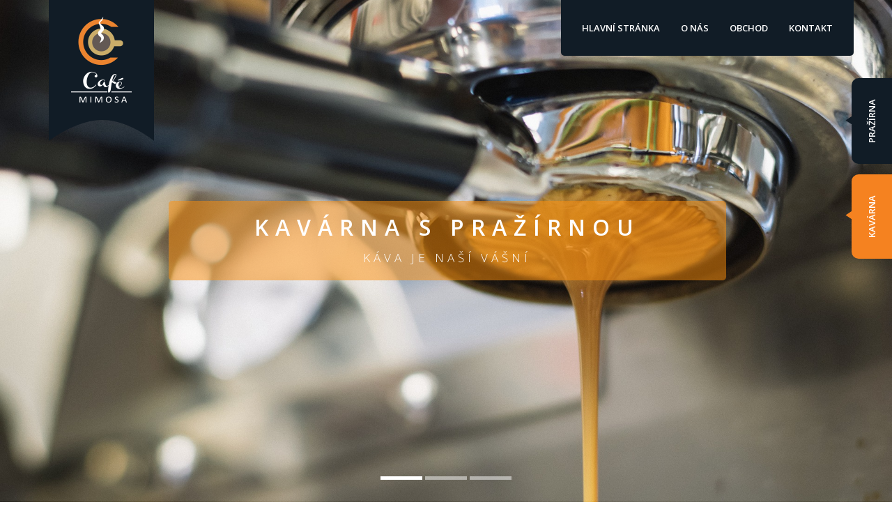

--- FILE ---
content_type: text/html; charset=UTF-8
request_url: https://www.cafe-mimosa.cz/
body_size: 6213
content:
<html>
	<head>
		<title>Café Mimosa</title>
		<meta charset="utf-8"/>


		<meta charset="UTF-8">
		<meta name="viewport" content="width=device-width, initial-scale=1">
		<link rel="profile" href="http://gmpg.org/xfn/11">
		

		<link rel="stylesheet" href="https://www.cafe-mimosa.cz/wp-content/themes/mimosa/css/bootstrap.min.css"/>
		<link href="https://fonts.googleapis.com/css?family=Open+Sans:300,400,600" rel="stylesheet">
		<link rel="stylesheet" href="https://www.cafe-mimosa.cz/wp-content/themes/mimosa/css/font-awesome.min.css"/>
		<link rel="stylesheet" href="https://www.cafe-mimosa.cz/wp-content/themes/mimosa/css/custom.css"/>
		<script>(function(html){html.className = html.className.replace(/\bno-js\b/,'js')})(document.documentElement);</script>
<title>Cafe Mimosa &#8211; Café Mimosa</title>
<link rel='dns-prefetch' href='//fonts.googleapis.com' />
<link rel='dns-prefetch' href='//s.w.org' />
<link rel="alternate" type="application/rss+xml" title="Cafe Mimosa &raquo; RSS zdroj" href="https://www.cafe-mimosa.cz/feed/" />
<link rel="alternate" type="application/rss+xml" title="Cafe Mimosa &raquo; RSS komentářů" href="https://www.cafe-mimosa.cz/comments/feed/" />
		<script type="text/javascript">
			window._wpemojiSettings = {"baseUrl":"https:\/\/s.w.org\/images\/core\/emoji\/11\/72x72\/","ext":".png","svgUrl":"https:\/\/s.w.org\/images\/core\/emoji\/11\/svg\/","svgExt":".svg","source":{"concatemoji":"https:\/\/www.cafe-mimosa.cz\/wp-includes\/js\/wp-emoji-release.min.js?ver=4.9.28"}};
			!function(e,a,t){var n,r,o,i=a.createElement("canvas"),p=i.getContext&&i.getContext("2d");function s(e,t){var a=String.fromCharCode;p.clearRect(0,0,i.width,i.height),p.fillText(a.apply(this,e),0,0);e=i.toDataURL();return p.clearRect(0,0,i.width,i.height),p.fillText(a.apply(this,t),0,0),e===i.toDataURL()}function c(e){var t=a.createElement("script");t.src=e,t.defer=t.type="text/javascript",a.getElementsByTagName("head")[0].appendChild(t)}for(o=Array("flag","emoji"),t.supports={everything:!0,everythingExceptFlag:!0},r=0;r<o.length;r++)t.supports[o[r]]=function(e){if(!p||!p.fillText)return!1;switch(p.textBaseline="top",p.font="600 32px Arial",e){case"flag":return s([55356,56826,55356,56819],[55356,56826,8203,55356,56819])?!1:!s([55356,57332,56128,56423,56128,56418,56128,56421,56128,56430,56128,56423,56128,56447],[55356,57332,8203,56128,56423,8203,56128,56418,8203,56128,56421,8203,56128,56430,8203,56128,56423,8203,56128,56447]);case"emoji":return!s([55358,56760,9792,65039],[55358,56760,8203,9792,65039])}return!1}(o[r]),t.supports.everything=t.supports.everything&&t.supports[o[r]],"flag"!==o[r]&&(t.supports.everythingExceptFlag=t.supports.everythingExceptFlag&&t.supports[o[r]]);t.supports.everythingExceptFlag=t.supports.everythingExceptFlag&&!t.supports.flag,t.DOMReady=!1,t.readyCallback=function(){t.DOMReady=!0},t.supports.everything||(n=function(){t.readyCallback()},a.addEventListener?(a.addEventListener("DOMContentLoaded",n,!1),e.addEventListener("load",n,!1)):(e.attachEvent("onload",n),a.attachEvent("onreadystatechange",function(){"complete"===a.readyState&&t.readyCallback()})),(n=t.source||{}).concatemoji?c(n.concatemoji):n.wpemoji&&n.twemoji&&(c(n.twemoji),c(n.wpemoji)))}(window,document,window._wpemojiSettings);
		</script>
		<style type="text/css">
img.wp-smiley,
img.emoji {
	display: inline !important;
	border: none !important;
	box-shadow: none !important;
	height: 1em !important;
	width: 1em !important;
	margin: 0 .07em !important;
	vertical-align: -0.1em !important;
	background: none !important;
	padding: 0 !important;
}
</style>
<link rel='stylesheet' id='easingslider-css'  href='https://www.cafe-mimosa.cz/wp-content/plugins/easing-slider/assets/css/public.min.css?ver=9999.0.8' type='text/css' media='all' />
<link rel='stylesheet' id='woocommerce-layout-css'  href='//www.cafe-mimosa.cz/wp-content/plugins/woocommerce/assets/css/woocommerce-layout.css?ver=2.6.4' type='text/css' media='all' />
<link rel='stylesheet' id='woocommerce-smallscreen-css'  href='//www.cafe-mimosa.cz/wp-content/plugins/woocommerce/assets/css/woocommerce-smallscreen.css?ver=2.6.4' type='text/css' media='only screen and (max-width: 768px)' />
<link rel='stylesheet' id='woocommerce-general-css'  href='//www.cafe-mimosa.cz/wp-content/plugins/woocommerce/assets/css/woocommerce.css?ver=2.6.4' type='text/css' media='all' />
<link rel='stylesheet' id='twentysixteen-fonts-css'  href='https://fonts.googleapis.com/css?family=Merriweather%3A400%2C700%2C900%2C400italic%2C700italic%2C900italic%7CInconsolata%3A400&#038;subset=latin%2Clatin-ext' type='text/css' media='all' />
<link rel='stylesheet' id='genericons-css'  href='https://www.cafe-mimosa.cz/wp-content/themes/mimosa/genericons/genericons.css?ver=3.4.1' type='text/css' media='all' />
<link rel='stylesheet' id='twentysixteen-style-css'  href='https://www.cafe-mimosa.cz/wp-content/themes/mimosa/style.css?ver=4.9.28' type='text/css' media='all' />
<!--[if lt IE 10]>
<link rel='stylesheet' id='twentysixteen-ie-css'  href='https://www.cafe-mimosa.cz/wp-content/themes/mimosa/css/ie.css?ver=20160816' type='text/css' media='all' />
<![endif]-->
<!--[if lt IE 9]>
<link rel='stylesheet' id='twentysixteen-ie8-css'  href='https://www.cafe-mimosa.cz/wp-content/themes/mimosa/css/ie8.css?ver=20160816' type='text/css' media='all' />
<![endif]-->
<!--[if lt IE 8]>
<link rel='stylesheet' id='twentysixteen-ie7-css'  href='https://www.cafe-mimosa.cz/wp-content/themes/mimosa/css/ie7.css?ver=20160816' type='text/css' media='all' />
<![endif]-->
<script type='text/javascript' src='https://www.cafe-mimosa.cz/wp-includes/js/jquery/jquery.js?ver=1.12.4'></script>
<script type='text/javascript' src='https://www.cafe-mimosa.cz/wp-includes/js/jquery/jquery-migrate.min.js?ver=1.4.1'></script>
<script type='text/javascript' src='https://www.cafe-mimosa.cz/wp-content/plugins/easing-slider/assets/js/public.min.js?ver=9999.0.8'></script>
<script type='text/javascript' src='https://www.cafe-mimosa.cz/wp-content/plugins/woocommerce-zasilkovna/assets/js/public.js?ver=4.9.28'></script>
<!--[if lt IE 9]>
<script type='text/javascript' src='https://www.cafe-mimosa.cz/wp-content/themes/mimosa/js/html5.js?ver=3.7.3'></script>
<![endif]-->
<link rel='https://api.w.org/' href='https://www.cafe-mimosa.cz/wp-json/' />
<link rel="EditURI" type="application/rsd+xml" title="RSD" href="https://www.cafe-mimosa.cz/xmlrpc.php?rsd" />
<link rel="wlwmanifest" type="application/wlwmanifest+xml" href="https://www.cafe-mimosa.cz/wp-includes/wlwmanifest.xml" /> 
<meta name="generator" content="WordPress 4.9.28" />
<meta name="generator" content="WooCommerce 2.6.4" />
<!-- Global Site Tag (gtag.js) - Google Analytics -->
<script async src="https://www.googletagmanager.com/gtag/js?id=UA-107133879-1"></script>
<script>
  window.dataLayer = window.dataLayer || [];
  function gtag(){dataLayer.push(arguments)};
  gtag('js', new Date());

  gtag('config', 'UA-107133879-1');
</script><!-- <meta name="NextGEN" version="3.0.13" /> -->
		<script>
			(function (i, s, o, g, r, a, m) {
				i['GoogleAnalyticsObject'] = r;
				i[r] = i[r] || function () {
					(i[r].q = i[r].q || []).push(arguments)
				}, i[r].l = 1 * new Date();
				a = s.createElement(o),
						m = s.getElementsByTagName(o)[0];
				a.async = 1;
				a.src = g;
				m.parentNode.insertBefore(a, m)
			})(window, document, 'script', 'https://www.google-analytics.com/analytics.js', 'ga');

			ga('create', 'UA-87008886-1', 'auto');
			ga('send', 'pageview');

		</script>
		
			<meta property="og:url" content="" />
			<meta property="og:type" content="website" />
			<meta property="og:title" content="" />
			<meta property="og:description" content="Café Mimosa" />
		<meta property="og:image" content="http://cafe-mimosa.cz/wp-content/uploads/2016/10/slider2.jpg"/>
		
	</head>
	<body class="home blog hfeed">
		<div id="fb-root"></div>
<script>
  window.fbAsyncInit = function() {
    FB.init({
      appId      : '724209414402610',
      xfbml      : true,
      version    : 'v2.8'
    });
    FB.AppEvents.logPageView();
  };

  (function(d, s, id){
     var js, fjs = d.getElementsByTagName(s)[0];
     if (d.getElementById(id)) {return;}
     js = d.createElement(s); js.id = id;
     js.src = "//connect.facebook.net/cs_CZ/sdk.js";
     fjs.parentNode.insertBefore(js, fjs);
   }(document, 'script', 'facebook-jssdk'));
</script>

					<div id="carousel">
				<header id="myCarousel" class="carousel slide">
					<nav class="navbar navbar-default navbar-fixed-top">
						<div class="container">
							<div class="navbar-header">
								<button type="button" class="navbar-toggle collapsed" data-toggle="collapse" data-target="#navbar"
										aria-expanded="false" aria-controls="navbar">
									<span class="sr-only">Toggle navigation</span>
									<span class="icon-bar"></span>
									<span class="icon-bar"></span>
									<span class="icon-bar"></span>
								</button>
								<a class="navbar-brand hidden-xs" href="#">
									<img src="https://www.cafe-mimosa.cz/wp-content/themes/mimosa/images/logo-top.png" alt=""/>
								</a>
							</div>
							<div id="navbar" class="navbar-collapse collapse">

								<ul class="nav navbar-nav navbar-right"><li class=""  class="current-menu-item"><a href="/">Hlavní stránka</a></li>
<li class="" ><a href="https://www.cafe-mimosa.cz/o-nas/">O nás</a></li>
<li class="" ><a href="https://www.cafe-mimosa.cz/obchod/">Obchod</a></li>
<li class="" ><a href="https://www.cafe-mimosa.cz/kontakt/">Kontakt</a></li>
</ul>							</div><!--/.nav-collapse -->
						</div>
					</nav>
					<div class="switcher">
						<ul>
							<li class="active"><a href="/kavarna">Kavárna</a></li>
							<li><a href="/prazirna">Pražírna</a></li>
						</ul>
					</div>

					<ol class="carousel-indicators"><li data-target="#myCarousel" data-slide-to="0" class="active"></li><li data-target="#myCarousel" data-slide-to="1"></li><li data-target="#myCarousel" data-slide-to="2"></li></ol><div class="carousel-inner"><div class="item active">                <!-- Set the first background image using inline CSS below. -->                <div class="fill" style="background-image:url('https://www.cafe-mimosa.cz/wp-content/uploads/2016/10/carousel_1.jpg');">                    <div class="header-text">                        <div class="col-md-12 text-center">                            <h2>                                KAVÁRNA S PRAŽÍRNOU                            </h2>                            <span>KÁVA JE NAŠÍ VÁŠNÍ</span>                        </div>                    </div><!-- /header-text -->                </div>            </div><div class="item">                <!-- Set the first background image using inline CSS below. -->                <div class="fill" style="background-image:url('https://www.cafe-mimosa.cz/wp-content/uploads/2016/10/slider2.jpg');">                    <div class="header-text">                        <div class="col-md-12 text-center">                            <h2>                                KAVÁRNA                            </h2>                            <span>KVALITNÍ KÁVA JE NAŠÍ PRIORITOU</span>                        </div>                    </div><!-- /header-text -->                </div>            </div><div class="item">                <!-- Set the first background image using inline CSS below. -->                <div class="fill" style="background-image:url('https://www.cafe-mimosa.cz/wp-content/uploads/2016/10/slider3.jpg');">                    <div class="header-text">                        <div class="col-md-12 text-center">                            <h2>                                VLASTNÍ PRAŽENÁ KÁVA                            </h2>                            <span>NEJVYŠŠÍ JAKOSTI</span>                        </div>                    </div><!-- /header-text -->                </div>            </div></div>
				</header>
			</div>

			<div id="middle">
				<div class="row">
					<div class="col-lg-6 col-md-6 col-sm-12 no-pad">
						<img src="https://www.cafe-mimosa.cz/wp-content/themes/mimosa/images/kavarna.png" alt="" class="img-full"/>
					</div>
					<div class="col-lg-6 col-md-6 col-sm-12 no-pad">
						<div class="text">
							<h1>O kavárně
</h1><p>Kavárna s&nbsp;pražírnou Café Mimosa byla nově vybudovaná přestavbou nekomerčního objektu v&nbsp;centru Varnsdorfu v&nbsp;ulici Krkonošská. Zvolili jsme úpravy v&nbsp;moderním stylu tak, abyste se zde mohli cítit pohodlně a komfortně, přestože provozovna není příliš velká. Vždy jsme měli raději osobní přístup ke klientovi v&nbsp;útulném prostředí s&nbsp;důrazem na kvalitu služeb. Našim konceptem je upřednostňovat české a lokální výrobky a služby, neboť jsme toho názoru, že se v tomto směru nemám...</p>							<a href="https://www.cafe-mimosa.cz/kavarna/" class="btn btn-primary">Číst více</a>
						</div>
					</div>
				</div>
				<div class="row">
					<div class="col-lg-6 col-md-6 col-sm-12 col-lg-push-6 col-md-push-6 no-pad">
						<img src="https://www.cafe-mimosa.cz/wp-content/themes/mimosa/images/prazirna.png" alt="" class="img-full"/>
					</div>
					<div class="col-lg-6 col-md-6 col-sm-12 col-lg-pull-6 col-md-pull-6 no-pad">
						<div class="text">
							<h1>O pražírně
</h1><p>Při našich cestách po pražírnách jak tuzemských,  tak také italských nás nejvíce bavilo zjištění, že každý pražič má svůj osobitý styl a praží tak, jak si myslí, že je to nejlepší. Věda, teorie, chemie, to vše k pražení kávy patří, ale konečným výsledkem je vždy zrno s nějakou barvou, vůní a strukturou a hlavně chutí v šálku.
I my jsme si vypěstovali svůj styl pražení pro espresso i ostatní způsoby přípravy. Naše espresso není jen hořké, ale snažíme se rozvinout i ostatní chutě daného zrna a pře...</p>							<a href="https://www.cafe-mimosa.cz/prazirna/" class="btn btn-primary">Číst více</a>
						</div>
					</div>
				</div>
			</div>


		
<div id="products">
    <div class="container">
		            <h1>Naše káva</h1>
    </div>
		<div class="woocommerce columns-4">
			
				<div class="row">

				
					<div class="product col-lg-3 col-md-3 col-sm-6 col-xs-12">
<div class="product-inner" onclick="location.href='https://www.cafe-mimosa.cz/produkt/mexiko-shg-monte-azul/'">
	
	<img width="300" height="300" src="https://www.cafe-mimosa.cz/wp-content/uploads/2016/10/Peru-HB-MCM-Organics-300x300.png" class="attachment-shop_catalog size-shop_catalog wp-post-image" alt="peru-hb-mcm-organics" title="peru-hb-mcm-organics" srcset="https://www.cafe-mimosa.cz/wp-content/uploads/2016/10/Peru-HB-MCM-Organics-300x300.png 300w, https://www.cafe-mimosa.cz/wp-content/uploads/2016/10/Peru-HB-MCM-Organics-150x150.png 150w, https://www.cafe-mimosa.cz/wp-content/uploads/2016/10/Peru-HB-MCM-Organics.png 768w, https://www.cafe-mimosa.cz/wp-content/uploads/2016/10/Peru-HB-MCM-Organics-180x180.png 180w, https://www.cafe-mimosa.cz/wp-content/uploads/2016/10/Peru-HB-MCM-Organics-600x600.png 600w" sizes="(max-width: 300px) 85vw, 300px" />	<div class="detail">
		<div class="col-lg-8 col-md-8 col-sm8 col-xs-8">
			<div class="title">Mexiko SHG Monte Azul</div>
			<div class="price">
	<span class="price"><span class="woocommerce - Price - amount amount">72.00&nbsp;<span class="woocommerce - Price - currencySymbol">&#75;&#269;</span></span>&ndash;<span class="woocommerce - Price - amount amount">690.00&nbsp;<span class="woocommerce - Price - currencySymbol">&#75;&#269;</span></span></span>
</div>
		</div>
		<div class="col-lg-4 col-md-4 col-sm-4 col-xs-4 add-to-cart">
			<a href="https://www.cafe-mimosa.cz/produkt/mexiko-shg-monte-azul/"><i class="fa fa-shopping-cart"></i></a>
		</div>
	</div>

</div>
	</div>

				
					<div class="product col-lg-3 col-md-3 col-sm-6 col-xs-12">
<div class="product-inner" onclick="location.href='https://www.cafe-mimosa.cz/produkt/papua-nova-guinea-sigri/'">
	
	<img width="300" height="300" src="https://www.cafe-mimosa.cz/wp-content/uploads/2016/10/Peru-HB-MCM-Organics-300x300.png" class="attachment-shop_catalog size-shop_catalog wp-post-image" alt="peru-hb-mcm-organics" title="peru-hb-mcm-organics" srcset="https://www.cafe-mimosa.cz/wp-content/uploads/2016/10/Peru-HB-MCM-Organics-300x300.png 300w, https://www.cafe-mimosa.cz/wp-content/uploads/2016/10/Peru-HB-MCM-Organics-150x150.png 150w, https://www.cafe-mimosa.cz/wp-content/uploads/2016/10/Peru-HB-MCM-Organics.png 768w, https://www.cafe-mimosa.cz/wp-content/uploads/2016/10/Peru-HB-MCM-Organics-180x180.png 180w, https://www.cafe-mimosa.cz/wp-content/uploads/2016/10/Peru-HB-MCM-Organics-600x600.png 600w" sizes="(max-width: 300px) 85vw, 300px" />	<div class="detail">
		<div class="col-lg-8 col-md-8 col-sm8 col-xs-8">
			<div class="title">Papua Nová Guinea Sigri</div>
			<div class="price">
	<span class="price"><span class="woocommerce - Price - amount amount">72.00&nbsp;<span class="woocommerce - Price - currencySymbol">&#75;&#269;</span></span>&ndash;<span class="woocommerce - Price - amount amount">690.00&nbsp;<span class="woocommerce - Price - currencySymbol">&#75;&#269;</span></span></span>
</div>
		</div>
		<div class="col-lg-4 col-md-4 col-sm-4 col-xs-4 add-to-cart">
			<a href="https://www.cafe-mimosa.cz/produkt/papua-nova-guinea-sigri/"><i class="fa fa-shopping-cart"></i></a>
		</div>
	</div>

</div>
	</div>

				
					<div class="product col-lg-3 col-md-3 col-sm-6 col-xs-12">
<div class="product-inner" onclick="location.href='https://www.cafe-mimosa.cz/produkt/uganda-rawenzori-aa/'">
	
	<img width="300" height="300" src="https://www.cafe-mimosa.cz/wp-content/uploads/2016/10/Peru-HB-MCM-Organics-300x300.png" class="attachment-shop_catalog size-shop_catalog wp-post-image" alt="peru-hb-mcm-organics" title="peru-hb-mcm-organics" srcset="https://www.cafe-mimosa.cz/wp-content/uploads/2016/10/Peru-HB-MCM-Organics-300x300.png 300w, https://www.cafe-mimosa.cz/wp-content/uploads/2016/10/Peru-HB-MCM-Organics-150x150.png 150w, https://www.cafe-mimosa.cz/wp-content/uploads/2016/10/Peru-HB-MCM-Organics.png 768w, https://www.cafe-mimosa.cz/wp-content/uploads/2016/10/Peru-HB-MCM-Organics-180x180.png 180w, https://www.cafe-mimosa.cz/wp-content/uploads/2016/10/Peru-HB-MCM-Organics-600x600.png 600w" sizes="(max-width: 300px) 85vw, 300px" />	<div class="detail">
		<div class="col-lg-8 col-md-8 col-sm8 col-xs-8">
			<div class="title">Uganda Rawenzori AA</div>
			<div class="price">
	<span class="price"><span class="woocommerce - Price - amount amount">72.00&nbsp;<span class="woocommerce - Price - currencySymbol">&#75;&#269;</span></span>&ndash;<span class="woocommerce - Price - amount amount">690.00&nbsp;<span class="woocommerce - Price - currencySymbol">&#75;&#269;</span></span></span>
</div>
		</div>
		<div class="col-lg-4 col-md-4 col-sm-4 col-xs-4 add-to-cart">
			<a href="https://www.cafe-mimosa.cz/produkt/uganda-rawenzori-aa/"><i class="fa fa-shopping-cart"></i></a>
		</div>
	</div>

</div>
	</div>

				
					<div class="product col-lg-3 col-md-3 col-sm-6 col-xs-12">
<div class="product-inner" onclick="location.href='https://www.cafe-mimosa.cz/produkt/mimosa-bar-espresso-blend-2/'">
	
	<img width="300" height="300" src="https://www.cafe-mimosa.cz/wp-content/uploads/2016/10/Peru-HB-MCM-Organics-300x300.png" class="attachment-shop_catalog size-shop_catalog wp-post-image" alt="peru-hb-mcm-organics" title="peru-hb-mcm-organics" srcset="https://www.cafe-mimosa.cz/wp-content/uploads/2016/10/Peru-HB-MCM-Organics-300x300.png 300w, https://www.cafe-mimosa.cz/wp-content/uploads/2016/10/Peru-HB-MCM-Organics-150x150.png 150w, https://www.cafe-mimosa.cz/wp-content/uploads/2016/10/Peru-HB-MCM-Organics.png 768w, https://www.cafe-mimosa.cz/wp-content/uploads/2016/10/Peru-HB-MCM-Organics-180x180.png 180w, https://www.cafe-mimosa.cz/wp-content/uploads/2016/10/Peru-HB-MCM-Organics-600x600.png 600w" sizes="(max-width: 300px) 85vw, 300px" />	<div class="detail">
		<div class="col-lg-8 col-md-8 col-sm8 col-xs-8">
			<div class="title">Mimosa Bar espresso blend</div>
			<div class="price">
	<span class="price"><span class="woocommerce - Price - amount amount">72.00&nbsp;<span class="woocommerce - Price - currencySymbol">&#75;&#269;</span></span>&ndash;<span class="woocommerce - Price - amount amount">690.00&nbsp;<span class="woocommerce - Price - currencySymbol">&#75;&#269;</span></span></span>
</div>
		</div>
		<div class="col-lg-4 col-md-4 col-sm-4 col-xs-4 add-to-cart">
			<a href="https://www.cafe-mimosa.cz/produkt/mimosa-bar-espresso-blend-2/"><i class="fa fa-shopping-cart"></i></a>
		</div>
	</div>

</div>
	</div>

				
			</div>
			
			</div>
	</div>

</div>
        </div>
    </div>
</div></div>

<div id="footer">
    <div class="top-footer">
        <div class="container">
            <div class="col-lg-2 col-md-2 col-sm-12 text-center">
                <img src="https://www.cafe-mimosa.cz/wp-content/themes/mimosa/images/logo.png" alt="">
            </div>
            <div class="col-lg-5 col-md-5 col-sm-12">
                <p>
                    K&nbsp;vybudování této kavárny s pražírnou nás přivedla dlouholetá záliba ve všem kolem kávy a její přípravě různými způsoby. Přejeme si, abychom se i s&nbsp;vámi mohli podělit o krásné zážitky při popíjení a přípravě čerstvě upražené a čerstvě namleté kávy. Abyste se mohli zastavit, posedět v&nbsp;příjemném prostředí s&nbsp;přáteli, odsunout na chvíli svůj spěch a starosti a nechat se rozmazlovat i dalšími dobrotami, ať ve formě drinků, dezertů, zmrzliny, dobrého vínka a dalších. Jsme přesvědče...					<a href="https://www.cafe-mimosa.cz/o-nas/">číst více</a>
                </p>
				<div class="fb-like" data-href="https://www.facebook.com/kavarnamimosa/" data-layout="standard" data-action="like" data-size="small" data-show-faces="true" data-share="true"></div>
            </div>
            <div class="col-lg-5 col-md-5 col-sm-12">
                <div class="col-md-6 col-sm-6 col-xs-6">
                    <h2>Hlavní menu</h2>
					<ul><li class=""  class="current-menu-item"><a href="/">Hlavní stránka</a></li>
<li class=" active" ><a href="https://www.cafe-mimosa.cz/o-nas/">O nás</a></li>
<li class="" ><a href="https://www.cafe-mimosa.cz/obchod/">Obchod</a></li>
<li class="" ><a href="https://www.cafe-mimosa.cz/kontakt/">Kontakt</a></li>
</ul>                </div>
                <div class="col-md-6 col-sm-6 col-xs-6">
                    <h2>Obchod</h2>
                    <ul>
                        <ul><li class="" ><a href="https://www.cafe-mimosa.cz/doprava-a-platba/">Doprava a platba</a></li>
<li class="" ><a href="https://www.cafe-mimosa.cz/obchodni-podminky/">Obchodní podmínky</a></li>
<li class="" ><a href="https://www.cafe-mimosa.cz/prazirna/">O pražírně</a></li>
<li class="" ><a href="https://www.cafe-mimosa.cz/kavarna/">O kavárně</a></li>
</ul>                    </ul>
                </div>
            </div>
        </div>
    </div>
    <div class="bottom-footer">
        <div class="container">
            Copyright (c) 2026. Všechna práva vyhrazena. Vytvořilo <a href="http://www.itmedia.cz" title="ITmedia.cz" target="_blank">ITmedia.cz</a>
        </div>
    </div>
</div>

<script type="text/javascript" src="https://www.cafe-mimosa.cz/wp-content/themes/mimosa/js/jquery-1.11.3.min.js"></script>
<script type="text/javascript" src="https://www.cafe-mimosa.cz/wp-content/themes/mimosa/js/bootstrap.min.js"></script>
<script type="text/javascript" src="https://www.cafe-mimosa.cz/wp-content/themes/mimosa/script.js"></script>
<!-- ngg_resource_manager_marker --><script type='text/javascript'>
/* <![CDATA[ */
var wc_add_to_cart_params = {"ajax_url":"\/wp-admin\/admin-ajax.php","wc_ajax_url":"\/?wc-ajax=%%endpoint%%","i18n_view_cart":"View Cart","cart_url":"https:\/\/www.cafe-mimosa.cz\/obchod\/kosik\/","is_cart":"","cart_redirect_after_add":"no"};
/* ]]> */
</script>
<script type='text/javascript' src='//www.cafe-mimosa.cz/wp-content/plugins/woocommerce/assets/js/frontend/add-to-cart.min.js?ver=2.6.4'></script>
<script type='text/javascript' src='//www.cafe-mimosa.cz/wp-content/plugins/woocommerce/assets/js/jquery-blockui/jquery.blockUI.min.js?ver=2.70'></script>
<script type='text/javascript'>
/* <![CDATA[ */
var woocommerce_params = {"ajax_url":"\/wp-admin\/admin-ajax.php","wc_ajax_url":"\/?wc-ajax=%%endpoint%%"};
/* ]]> */
</script>
<script type='text/javascript' src='//www.cafe-mimosa.cz/wp-content/plugins/woocommerce/assets/js/frontend/woocommerce.min.js?ver=2.6.4'></script>
<script type='text/javascript' src='//www.cafe-mimosa.cz/wp-content/plugins/woocommerce/assets/js/jquery-cookie/jquery.cookie.min.js?ver=1.4.1'></script>
<script type='text/javascript'>
/* <![CDATA[ */
var wc_cart_fragments_params = {"ajax_url":"\/wp-admin\/admin-ajax.php","wc_ajax_url":"\/?wc-ajax=%%endpoint%%","fragment_name":"wc_fragments"};
/* ]]> */
</script>
<script type='text/javascript' src='//www.cafe-mimosa.cz/wp-content/plugins/woocommerce/assets/js/frontend/cart-fragments.min.js?ver=2.6.4'></script>
<script type='text/javascript' src='https://www.cafe-mimosa.cz/wp-content/themes/mimosa/js/skip-link-focus-fix.js?ver=20160816'></script>
<script type='text/javascript'>
/* <![CDATA[ */
var screenReaderText = {"expand":"Zobrazit pod\u0159azen\u00e9 polo\u017eky","collapse":"Skr\u00fdt pod\u0159azen\u00e9 polo\u017eky"};
/* ]]> */
</script>
<script type='text/javascript' src='https://www.cafe-mimosa.cz/wp-content/themes/mimosa/js/functions.js?ver=20160816'></script>
<script type='text/javascript' src='https://www.cafe-mimosa.cz/wp-includes/js/wp-embed.min.js?ver=4.9.28'></script>
</body>
</html>

--- FILE ---
content_type: text/css
request_url: https://www.cafe-mimosa.cz/wp-content/themes/mimosa/css/custom.css
body_size: 2484
content:
body {
    font-family: 'Open Sans', sans-serif;
	font-size: 17px;
	overflow-x: hidden;
}

img.img-full {
    width: 100%;
}

.full-width {
	width: 100%;
}


nav.navbar.navbar-default {
    border: none;
    background: transparent;
}

nav.navbar.navbar-default .navbar-brand {
    padding-top: 0;
}

ul.nav.navbar-nav.navbar-right {
    background-color: #111c26;
}

ul.nav.navbar-nav.navbar-right {
    padding: 15px;
    border-bottom-left-radius: 5px;
    border-bottom-right-radius: 5px;
}

ul.nav.navbar-nav.navbar-right li a {
    color: #fff;
    font-size: 13px;
    font-weight: 600;
    text-transform: uppercase;
}

ul.nav.navbar-nav.navbar-right li a:hover,
ul.nav.navbar-nav.navbar-right li.active a {
    color: #f58220;
    background-color: transparent;
}


ul.nav.navbar-nav.navbar-right li.active:after {
    content: ' ';
    display: block;
    width: 100%;
    border-bottom: 1px solid #f58220;

}


.switcher {
	position: absolute;
	top: 240px;
	right: -128px;
	z-index: 100;
	-ms-transform: rotate(-90deg); /* IE 9 */
    -webkit-transform: rotate(-90deg); /* Chrome, Safari, Opera */
    transform: rotate(-90deg);
}

.switcher ul {
	list-style-type: none;
}
.switcher ul li {
	position: relative;
	float: left;
	padding: 20px 30px;
	background: #111c26;
	margin-left: 15px;
	border-top-left-radius: 10px;
	border-top-right-radius: 10px;
}
.switcher ul li a:before {
	content:"\A";
    border-style: solid;
    border-width: 10px 15px 10px 0;
    border-color: transparent #111c26 transparent transparent;
    position: absolute;
    left: 55px;
	top: -11px;
	-ms-transform: rotate(90deg); /* IE 9 */
    -webkit-transform: rotate(90deg); /* Chrome, Safari, Opera */
    transform: rotate(90deg);
}

.switcher ul li.active,
.switcher ul li:hover {
	background: #f58220;
}

.switcher ul li.active a:before,
.switcher ul li:hover a:before {
    border-color: transparent #f58220 transparent transparent;
}

.switcher ul li a {
	display: block;
	font-size: 13px;
	color: #fff;
	text-transform: uppercase;
	font-weight: 600;
	
}
.switcher ul li a:hover {
	text-decoration: none;
}


#contact {
	padding-top: 90px;
	padding-bottom: 150px;
	background: url('../images/form.jpg');
}

#contact h1 {
	color: #fff;
}

#contact input[type="text"],
#contact textarea {
	padding: 30px 20px!important;
	border-color: rgba(255,255,255,0.5)!important;
	background: rgba(255,255,255,0.08)!important;
	color: #fff!important;
	font-size: 13px;
}

#contact textarea {
	padding: 20px 20px!important;
}

#contact input[type="text"] {
	text-transform: uppercase;
}

#contact input::-webkit-input-placeholder, 
#contact textarea::-webkit-input-placeholder {
  color: #fff;
}
#contact input:-moz-placeholder, 
#contact textarea:-moz-placeholder {
  color: #fff;
}


#carousel .carousel-indicators li,
#carousel .carousel-indicators li.active {
    width: 60px;
    height: 5px;
    margin: 2px;
    background-color: rgba(255,255,255,0.5);
    border-radius: 0;
    border: none;
}
#carousel .carousel-indicators li.active {
    background-color: #fff;
}


/* Carousel Header Styles */
#carousel .header-text {
    position: absolute;
    top: 40%;
    left: 1.8%;
    right: auto;
    width: 96.66666666666666%;
    color: #fff;
}

#carousel .header-text h2 {
    font-size: 32px;
    font-weight: 600;
    text-transform: uppercase;
    letter-spacing: 10px;
}

#carousel .header-text > div {
    background-color: rgba(255, 143, 11, 0.5);
    padding: 20px;
    text-transform: uppercase;
    border-radius: 5px;
    width: 800px;
    left: 50%;
    transform: translateX(-50%);
}
#carousel .header-text > div span {
    font-weight: 300;
    letter-spacing: 5px;
}

#carousel .header-text h2 {
    margin: 0;
    margin-bottom: 15px;
}


#carousel .carousel,
#carousel .item,
#carousel .active {
    height: 100%;
}

#carousel .carousel-inner {
    height: 100%;
}

/* Background images are set within the HTML using inline CSS, not here */

#carousel .fill {
    width: 100%;
    height: 100%;
    background-position: center;
    -webkit-background-size: cover;
    -moz-background-size: cover;
    background-size: cover;
    -o-background-size: cover;
}

h1 {
    text-transform: uppercase;
    color: #111c26;
    font-size: 32px;
    font-weight: 600;
    position: relative;
    padding-bottom: 15px;
    margin-bottom: 30px;
}

h1:after {
    content:' ';
    display:block;
    position: absolute;
    bottom: -5px;
    height: 1px;
    width: 100%;
    /* Permalink - use to edit and share this gradient: http://colorzilla.com/gradient-editor/#f58220+20,f58220+50,f58220+80&0+0,0.8+15,1+19,1+81,0.8+85,0+100 */
    background: -moz-linear-gradient(left,  rgba(245,130,32,0) 0%, rgba(245,130,32,0.8) 15%, rgba(245,130,32,1) 19%, rgba(245,130,32,1) 20%, rgba(245,130,32,1) 50%, rgba(245,130,32,1) 80%, rgba(245,130,32,1) 81%, rgba(245,130,32,0.8) 85%, rgba(245,130,32,0) 100%); /* FF3.6-15 */
    background: -webkit-linear-gradient(left,  rgba(245,130,32,0) 0%,rgba(245,130,32,0.8) 15%,rgba(245,130,32,1) 19%,rgba(245,130,32,1) 20%,rgba(245,130,32,1) 50%,rgba(245,130,32,1) 80%,rgba(245,130,32,1) 81%,rgba(245,130,32,0.8) 85%,rgba(245,130,32,0) 100%); /* Chrome10-25,Safari5.1-6 */
    background: linear-gradient(to right,  rgba(245,130,32,0) 0%,rgba(245,130,32,0.8) 15%,rgba(245,130,32,1) 19%,rgba(245,130,32,1) 20%,rgba(245,130,32,1) 50%,rgba(245,130,32,1) 80%,rgba(245,130,32,1) 81%,rgba(245,130,32,0.8) 85%,rgba(245,130,32,0) 100%); /* W3C, IE10+, FF16+, Chrome26+, Opera12+, Safari7+ */
    filter: progid:DXImageTransform.Microsoft.gradient( startColorstr='#00f58220', endColorstr='#00f58220',GradientType=1 ); /* IE6-9 */

}

p {
    font-size: 13px;
    color: #5c6065;
}

.entry-content p {
    font-size: 17px;
    color: #000000;
	line-height: 27px;
}


div.divider + p {
    margin-top: 30px;
}

.btn.btn-primary {
    background-color: #f58220;
    border-color: #f58220;
    text-transform: uppercase;
    font-size: 13px;
    color: #fff;
    padding: 15px 60px;
}

#middle p + a.btn-primary {
    margin-top: 30px;
}

#middle, #products {
    text-align: center;
}

#products ul {
    list-style-type: none;
    overflow: hidden;
    padding: 0;
    margin-bottom: 60px;
}

#products ul li {
    display: inline;
}


.product {
    border-radius: 0;
	margin-bottom: 30px;
}

.product .detail {
    overflow: hidden;
    height: 100px;
	font-size: 15px;
}

.product .product-inner {
	cursor: pointer;
    background-color: #fff;
    border: 1px solid #dedede;
}

img.alignright { float: right; margin: 0 0 1em 1em; }
img.alignleft { float: left; margin: 0 1em 1em 0; }
img.aligncenter { display: block; margin-left: auto; margin-right: auto; }
.alignright { float: right; }
.alignleft { float: left; }
.aligncenter { display: block; margin-left: auto; margin-right: auto; }

.product .detail .add-to-cart {
    height: 100px;
    background-color: #f58220;
    text-align: center;
}

.product .detail .add-to-cart a {
    padding-top: 30px;
    font-size: 40px;
    color: #fff;
    display: block;
    height: 100px;
}

.product div {
    text-transform: uppercase;
    text-align: left;
}

.product div.title {
    font-weight: 600;
    color: #111c26;
}

.product div.price {
    font-weight: 600;
    color: #f58220;
}


#products {
    padding: 120px 60px;
    background-color: #efefef;
}

#products ul li a {
    font-size: 13px;
    font-weight: 600;
    text-transform: uppercase;
    color: #111c26;
}

#products ul li.active a {
    color: #f58220;
}
#products ul li:not(:last-child):after {
    content: "//";
    padding-left: 20px;
    padding-right: 20px;
}

#footer {
    color: #98999b;
    font-size: 11px;
}

#footer a {
    color: #98999b;
}

#footer h2 {
    font-size: 16px;
    font-weight: 600;
    color: #fff;
    text-transform: uppercase;
    margin-top: 0px;
}

#footer p {
    text-align: justify;
    line-height: 20px;
}

#footer ul {
    list-style-type: none;
    padding-left: 0;
}

#footer ul li {
    margin-bottom: 5px;
}

#footer ul li:before {
    content: "- ";
}

#footer .top-footer {
    background-color: #0e121b;
    padding-top: 45px;
    padding-bottom: 45px;
}

#footer .bottom-footer {
    background-color: #0c0f17;
    border-top: 1px solid #171b24;
    font-size: 10px;
    padding: 15px;
    text-align: center;
}

.navbar-default .navbar-toggle {
    border: none;
    color: #fff;
}

.navbar-default .navbar-toggle:hover {
    background-color: transparent;
}

#middle .col-lg-6.no-pad {
    padding-left: 0;
    padding-right: 0;
}

nav.navbar.navbar-default.navbar-fixed-top {
    position: absolute;
}

#middle .row {
    margin-left: 0;
    margin-right: 0;
    display: table;
    width: 100%;
}

#middle .row .col-lg-6 {
    background-color: #fff;
}

#top-image {
    max-height: 280px;
}

.main-text p {
    text-align: justify;
}

.p60 {
    padding-top: 60px!important;
    padding-bottom: 60px!important;
}

.mt15 {
    margin-top: 15px!important;
}
.mt60 {
    margin-top: 60px!important;
}

ul#sidebar {
    padding-left: 0;
    margin-bottom: 0;
    list-style: none;
    text-align: left;
    border-radius: 5px;
}

ul#sidebar > li {
    border: 0 #e2e2e2 solid;
    border-bottom-width: 1px;
}

/*ul#sidebar > li:first-child {*/
    /*border: 0 #5c6065 solid;*/
    /*border-top-width: 1px;*/
/*}*/

ul#sidebar > li > a {
    position: relative;
    display: block;
    padding: 10px 15px;
    color: #111c26;
    font-size: 13px;
    font-weight: 600;
    text-transform: uppercase;
    padding-left: 20px;
}

ul#sidebar > li > a:hover,
ul#sidebar > li.active > a {
    text-decoration: none;
    color: #f58220;
    background: #111c26;
}

#middle #products {
	padding: 0;
	background: #fff;
}

@media(max-width: 767px) {
    .navbar-header {
        background-color: #111c26;
    }

    ul.nav.navbar-nav.navbar-right {
        margin-top: 0;
    }

    #carousel .header-text > div {
        width: 450px;
    }
}

@media(max-width: 992px) {
    #carousel .header-text > div {
        width: 600px;
    }

    #middle .text {
        padding: 30px;
    }

    #products .product {
        margin-bottom: 30px;
    }
	
	#footer > .top-footer > .container div:not(:last-child) {
		margin-bottom: 30px;
	}
}

@media(min-width: 992px) {

    #middle .row .col-lg-6 {
        float: none;
        display: table-cell;
        vertical-align: top;
    }

    #middle div.row div.text {
        position: absolute;
        top: 50%;
        left: 50%;
        transform: translate(-50%, -50%);
    }
}

.woocommerce div.product p.price, .woocommerce div.product span.price {
    color: #f58220 !important;
    font-size: 1em !important;
}

--- FILE ---
content_type: text/plain
request_url: https://www.google-analytics.com/j/collect?v=1&_v=j102&a=1447462402&t=pageview&_s=1&dl=https%3A%2F%2Fwww.cafe-mimosa.cz%2F&ul=en-us%40posix&dt=Caf%C3%A9%20Mimosa&sr=1280x720&vp=1280x720&_u=IEBAAEABAAAAACAAI~&jid=797638218&gjid=270124500&cid=58119596.1769756648&tid=UA-87008886-1&_gid=1419773175.1769756648&_r=1&_slc=1&z=52629326
body_size: -451
content:
2,cG-M72D93B175

--- FILE ---
content_type: text/javascript
request_url: https://www.cafe-mimosa.cz/wp-content/themes/mimosa/script.js
body_size: -124
content:
$(document).ready(function(){
	$('#myCarousel').carousel({interval: 5000, pause: false});
});